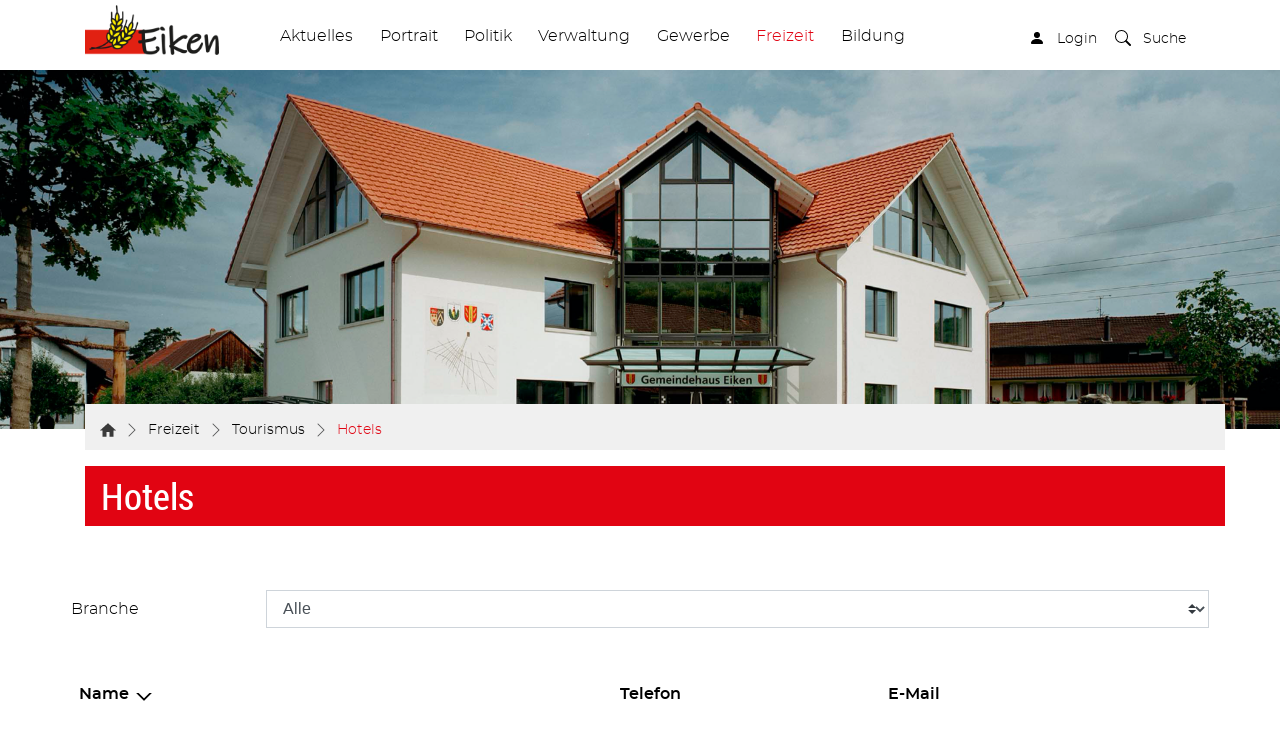

--- FILE ---
content_type: text/html; charset=UTF-8
request_url: https://www.eiken.ch/hotels
body_size: 8365
content:
<!doctype html>

    <html lang="de-CH"> 
<head>
    
    <meta charset="UTF-8"/><meta property="cms:stats-title" content="Freizeit/Tourismus/Hotels">
        <meta property="cms:stats-objtype" content="unternehmen">                            <meta property="cms:stats-type" content="on">
    <meta property="cms:stats-objid" content="">
    <meta property="cms:stats-trackerid"
          content="1143">
    <meta property="cms:stats-url" content="https://stats.i-web.ch/statistic.php">

    
            <meta http-equiv="x-ua-compatible" content="ie=edge">
    <meta name="viewport" content="width=device-width, initial-scale=1">

            <title>    Gemeinde Eiken - Hotels
</title>

            <meta property="og:title" content="Hotels" />
<meta property="og:type" content="" />
<meta property="og:url" content="https://www.eiken.ch/hotels" />

                    <link href="/compiled/legacy/css/legacy.9c5facc20eacee6a3099.css" type="text/css" rel="stylesheet"/><link rel="shortcut icon" href="/dist/eiken/2020/images/icons/favicon.e7a90d6223c1a6b183cd.ico" />
    <link rel="apple-touch-icon" sizes="180x180" href="/dist/eiken/2020/images/icons/apple-touch-icon.307579330ea75781dc03.png">
    <link rel="icon" type="image/png" sizes="32x32" href="/dist/eiken/2020/images/icons/favicon-32x32.60352877c77b2fd8b13a.png">
    <link rel="icon" type="image/png" sizes="16x16" href="/dist/eiken/2020/images/icons/favicon-16x16.f63aac7abf4e0d14ed4e.png">
    <link rel="mask-icon" href="/dist/eiken/2020/images/icons/safari-pinned-tab.svg" color="#5bbad5">
    <link href="/dist/eiken/2020/css/main.077ac479c7cb61b6f87a.css"
        type="text/css"
        rel="stylesheet" />
        <script type="text/javascript" src="/compiled/legacy/js/legacy.51916f73dcb2b798ddfe.js"></script>
<link rel="stylesheet" href="/assets/styles/app-99aa06d3014798d86001c324468d497f.css">
<script type="importmap">
{
    "imports": {
        "app": "/assets/app-984d9b8fe51b35b653b538b1fef3f048.js",
        "/assets/styles/app.css": "data:application/javascript,"
    }
}
</script>
<link rel="modulepreload" href="/assets/app-984d9b8fe51b35b653b538b1fef3f048.js">
<script type="module">import 'app';</script>
        </head>

    <body data-header-selector=".header-container" data-footer-selector=".footer-container" class="hotels">

            
    
        <div class="icms-a4a-sprunglinks">
    <ul><li>
                <a accesskey="0" title="[ALT + 0]" href="/_rtr/home" class="sr-only sr-only-focusable">zur Startseite</a>
            </li><li>
            <a accesskey="1" title="[ALT + 1]" href="#icms-navbar" class="sr-only sr-only-focusable">Direkt zur Hauptnavigation</a>
        </li>
        <li>
            <a accesskey="2" title="[ALT + 2]" href="#maincontent" class="sr-only sr-only-focusable">Direkt zum Inhalt</a>
        </li>
        <li>
            <a accesskey="3" title="[ALT + 3]" href="/_rtr/suchformular" class="sr-only sr-only-focusable">Direkt zur Suche</a>
        </li>
        <li>
            <a accesskey="4" title="[ALT + 4]" href="/_rtr/index" class="sr-only sr-only-focusable">Direkt zum Stichwortverzeichnis</a>
        </li></ul>
</div>

        
<header id="site-header" class="fixed-top header-container"><div class="header__middle container-fluid">
            <div class="container">
                <div class="row">
                    <div class="col-2">
                        <a href="/" class="navbar-brand">
                            <img src="/dist/eiken/2020/images/logo.14dd8a02385d627b7738.svg"
                                alt="Eiken" />
                            <span class="sr-only">Eiken</span>
                        </a>
                    </div>
                    
                    <div class="col-7">
                        <nav class="icms-mainmenu-container navbar-md-collapse mt-md-4">
                            <div id="icms-navbar"
                            class="open-current w-100 justify-content-between"
                            data-hamburger-hidden-above="767">
                                <ul id="menu-main-menu" class="order-first">
            <li class="icms-menu-repeated-title">
                    <a class="menuLevelFirstTitle">Menü</a>
                </li><li class="first has-sub menu-item  menu-aktuelles menu-level-1"><a href="/aktuelles">Aktuelles</a><ul class="sub-menu sub-menu-level-2">
            <li class="icms-menu-repeated-title"><a class="menuLevelTitle" href="/aktuelles">
                    Aktuelles
                    </a></li>
                <li class="first menu-item  menu-anlaesseaktuelles.list menu-level-2"><a href="/anlaesseaktuelles">Anlässe</a>
        </li><li class="menu-item  menu-aktuellesinformationen.list menu-level-2"><a href="/aktuellesinformationen">Neuigkeiten</a>
        </li><li class="menu-item  menu-fundbuero menu-level-2"><a href="/fundbuero">Fundbüro</a>
        </li><li class="menu-item  menu-virtuelledienste menu-level-2"><a href="/profile">Virtuelle Dienste</a>
        </li><li class="last menu-item  menu-offene-stellen menu-level-2"><a href="/offenestellen">Offene Stellen</a>
        </li>
        </ul>
        </li><li class="has-sub menu-item  menu-portrait menu-level-1"><a href="/portrait">Portrait</a><ul class="sub-menu sub-menu-level-2">
            <li class="icms-menu-repeated-title"><a class="menuLevelTitle" href="/portrait">
                    Portrait
                    </a></li>
                <li class="first menu-item  menu-uebersichtportrait menu-level-2"><a href="/uebersichtportrait">Übersicht</a>
        </li><li class="menu-item  menu-wappen menu-level-2"><a href="/wappen">Wappen</a>
        </li><li class="menu-item  menu-geschichte.list menu-level-2"><a href="/geschichte">Geschichte</a>
        </li><li class="menu-item  menu-kirchen menu-level-2"><a href="/kirchen">Kirchgemeinden</a>
        </li><li class="menu-item  menu-gemeindeinzahlen menu-level-2"><a href="/gemeindeinzahlen">Gemeinde in Zahlen</a>
        </li><li class="menu-item  menu-ortsplan menu-level-2"><a href="/ortsplan">Ortsplan</a>
        </li><li class="menu-item  menu-telefonnummern.list menu-level-2"><a href="/telefonnummern">Telefonnummern</a>
        </li><li class="menu-item  menu-doerfertreff menu-level-2"><a href="/doerfertreff">4-Dörfer Treffen</a>
        </li><li class="last menu-item  menu-fotoalbum menu-level-2"><a href="/fotoalbum">Fotoalbum</a>
        </li>
        </ul>
        </li><li class="has-sub menu-item  menu-politik menu-level-1"><a href="/politik">Politik</a><ul class="sub-menu sub-menu-level-2">
            <li class="icms-menu-repeated-title"><a class="menuLevelTitle" href="/politik">
                    Politik
                    </a></li>
                <li class="first menu-item  menu-uebersichtpolitik menu-level-2"><a href="/uebersichtpolitik">Übersicht</a>
        </li><li class="has-sub menu-item  menu-abstimmungen.list menu-level-2"><a href="/abstimmungen">Abstimmungen und Wahlen</a><ul class="sub-menu sub-menu-level-3">
            <li class="icms-menu-repeated-title"><a class="menuLevelTitle" href="/abstimmungen">
                    Abstimmungen und Wahlen
                    </a></li>
                <li class="first menu-item  menu-abstimmungen.vorlagen menu-level-3"><a href="/abstimmungen/vorlagen">Archiv / Suche</a>
        </li><li class="menu-item  menu-abstimmungen.polinfos menu-level-3"><a href="/abstimmungen/informationen">Generelle Informationen</a>
        </li><li class="last menu-item  menu-wahlergebnisse.list menu-level-3"><a href="/wahlergebnisse">Resultate</a>
        </li>
        </ul>
        </li><li class="has-sub menu-item  menu-finanziellesituation menu-level-2"><a href="/finanziellesituation">Finanzielle Situation</a><ul class="sub-menu sub-menu-level-3">
            <li class="icms-menu-repeated-title"><a class="menuLevelTitle" href="/finanziellesituation">
                    Finanzielle Situation
                    </a></li>
                <li class="first last menu-item  menu-steuerfuss menu-level-3"><a href="/steuerfuss">Steuerfuss</a>
        </li>
        </ul>
        </li><li class="menu-item  menu-behoerden.list menu-level-2"><a href="/behoerden">Behörden</a>
        </li><li class="menu-item  menu-kommissionen.list menu-level-2"><a href="/kommissionen">Kommissionen</a>
        </li><li class="menu-item  menu-behoerdenmitglieder.list menu-level-2"><a href="/behoerdenmitglieder">Behördenmitglieder</a>
        </li><li class="has-sub menu-item  menu-melioration menu-level-2"><a href="/melioration">Melioration</a><ul class="sub-menu sub-menu-level-3">
            <li class="icms-menu-repeated-title"><a class="menuLevelTitle" href="/melioration">
                    Melioration
                    </a></li>
                <li class="first menu-item  menu-meluebersicht menu-level-3"><a href="/meluebersicht">Übersicht</a>
        </li><li class="menu-item  menu-melrechtlichegrundlagen menu-level-3"><a href="/rechtlichegrundlagen">Rechtliche Grundlagen</a>
        </li><li class="last menu-item  menu-melplaenedokumente menu-level-3"><a href="/melplaenedokumente">Pläne und Dokumente</a>
        </li>
        </ul>
        </li><li class="menu-item  menu-parteien.list menu-level-2"><a href="/parteien">Parteien</a>
        </li><li class="last menu-item  menu-sitzung.list menu-level-2"><a href="/sitzung">Gemeindeversammlung</a>
        </li>
        </ul>
        </li><li class="has-sub menu-item  menu-verwaltung menu-level-1"><a href="/verwaltung">Verwaltung</a><ul class="sub-menu sub-menu-level-2">
            <li class="icms-menu-repeated-title"><a class="menuLevelTitle" href="/verwaltung">
                    Verwaltung
                    </a></li>
                <li class="first menu-item  menu-uebersichtverwaltung menu-level-2"><a href="/uebersichtverwaltung">Übersicht</a>
        </li><li class="menu-item  menu-oeffnungszeiten menu-level-2"><a href="/oeffnungszeiten">Öffnungszeiten</a>
        </li><li class="menu-item  menu-personenregister.list menu-level-2"><a href="/personenregister">Personenregister</a>
        </li><li class="menu-item  menu-aemter.list menu-level-2"><a href="/aemter">Verwaltungsabteilungen</a>
        </li><li class="has-sub menu-item  menu-soziales menu-level-2"><a href="/soziales">Soziales</a><ul class="sub-menu sub-menu-level-3">
            <li class="icms-menu-repeated-title"><a class="menuLevelTitle" href="/soziales">
                    Soziales
                    </a></li>
                <li class="first menu-item  menu-uebersichtsoziales menu-level-3"><a href="/uebersichtsoziales">Übersicht</a>
        </li><li class="menu-item  menu-sozialedienste.list menu-level-3"><a href="/sozialedienste">Soziale Dienste</a>
        </li><li class="menu-item  menu-organisationen.list menu-level-3"><a href="/organisationen">Organisationen</a>
        </li><li class="last menu-item  menu-senioren menu-level-3"><a href="/senioren">Senioren</a>
        </li>
        </ul>
        </li><li class="menu-item  menu-online-schalter.list menu-level-2"><a href="/online-schalter">Online-Schalter</a>
        </li><li class="menu-item  menu-shop menu-level-2"><a href="/shop">Shop</a>
        </li><li class="menu-item  menu-publikationen.list menu-level-2"><a href="/publikationen">Publikationen</a>
        </li><li class="menu-item  menu-reglemente.list menu-level-2"><a href="/reglemente">Reglemente</a>
        </li><li class="has-sub menu-item  menu-raumreservationen menu-level-2"><a href="/raumreservationen">Raumreservationen</a><ul class="sub-menu sub-menu-level-3">
            <li class="icms-menu-repeated-title"><a class="menuLevelTitle" href="/raumreservationen">
                    Raumreservationen
                    </a></li>
                <li class="first menu-item  menu-kulturellersaal menu-level-3"><a href="/kulturellersaal">Kultureller Saal</a>
        </li><li class="menu-item  menu-personenmilitaerunterkunft menu-level-3"><a href="/personenmilitaerunterkunft">Personen- und Militärunterkunft</a>
        </li><li class="menu-item  menu-schiessanlageschlauen menu-level-3"><a href="/schiessanlageschlauen">Schiessanlage Schlauen</a>
        </li><li class="menu-item  menu-sporthallelindenboden menu-level-3"><a href="/sporthallelindenboden">Sporthalle Lindenboden</a>
        </li><li class="menu-item  menu-sportplatznetzi menu-level-3"><a href="/sportplatznetzi">Sportplatz Netzi</a>
        </li><li class="menu-item  menu-garderobenetzi menu-level-3"><a href="/garderobenetzi">Garderobengebäude Netzi</a>
        </li><li class="last menu-item  menu-waldhaus menu-level-3"><a href="/waldhaus">Waldhaus</a>
        </li>
        </ul>
        </li><li class="has-sub menu-item  menu-abfall menu-level-2"><a href="/abfall">Abfall</a><ul class="sub-menu sub-menu-level-3">
            <li class="icms-menu-repeated-title"><a class="menuLevelTitle" href="/abfall">
                    Abfall
                    </a></li>
                <li class="first menu-item  menu-abfallsammlung.list menu-level-3"><a href="/abfalldaten">Abfallsammlungen</a>
        </li><li class="menu-item  menu-abfallarten.list menu-level-3"><a href="/abfallarten">Abfallarten</a>
        </li><li class="last menu-item  menu-abfallorte.list menu-level-3"><a href="/abfallorte">Sammelstellen</a>
        </li>
        </ul>
        </li><li class="menu-item  menu-energieversorgung menu-level-2"><a href="/energieversorgung">Energieversorgung</a>
        </li><li class="menu-item  menu-wasserversorgung menu-level-2"><a href="/wasserversorgung">Wasserversorgung</a>
        </li><li class="last menu-item  menu-private-liegenschaftsentw-sserung-ple menu-level-2"><a href="/ple">Private Liegenschaftsentwässerung PLE</a>
        </li>
        </ul>
        </li><li class="has-sub menu-item  menu-gewerbe menu-level-1"><a href="/gewerbe">Gewerbe</a><ul class="sub-menu sub-menu-level-2">
            <li class="icms-menu-repeated-title"><a class="menuLevelTitle" href="/gewerbe">
                    Gewerbe
                    </a></li>
                <li class="first menu-item  menu-uebersichtgewerbe menu-level-2"><a href="/uebersichtgewerbe">Übersicht</a>
        </li><li class="last menu-item  menu-firmenverzeichnis.list menu-level-2"><a href="/firmenverzeichnis">Firmenverzeichnis</a>
        </li>
        </ul>
        </li><li class="currentAncestor has-sub menu-item  menu-vereinered menu-level-1"><a href="/vereinered">Freizeit</a><ul class="sub-menu sub-menu-level-2">
            <li class="icms-menu-repeated-title"><a class="menuLevelTitle" href="/vereinered">
                    Freizeit
                    </a></li>
                <li class="first has-sub menu-item  menu-vereine menu-level-2"><a href="/vereine">Vereine</a><ul class="sub-menu sub-menu-level-3">
            <li class="icms-menu-repeated-title"><a class="menuLevelTitle" href="/vereine">
                    Vereine
                    </a></li>
                <li class="first menu-item  menu-uebersichtvereine menu-level-3"><a href="/uebersichtvereine">Übersicht</a>
        </li><li class="menu-item  menu-vereinsliste.list menu-level-3"><a href="/vereinsliste">Vereinsliste</a>
        </li><li class="menu-item  menu-reservation-festb-nke menu-level-3"><a href="/reservationfestbaenke">Reservation Festbänke</a>
        </li><li class="last menu-item  menu-vereinsnachrichten menu-level-3"><a href="/vereinsnachrichten">Vereinsnachrichten</a>
        </li>
        </ul>
        </li><li class="currentAncestor last has-sub menu-item  menu-tourismus menu-level-2"><a href="/tourismus">Tourismus</a><ul class="sub-menu sub-menu-level-3">
            <li class="icms-menu-repeated-title"><a class="menuLevelTitle" href="/tourismus">
                    Tourismus
                    </a></li>
                <li class="first menu-item  menu-freieSeite_g841_uebersichttourismus menu-level-3"><a href="/uebersichttourismus">Übersicht</a>
        </li><li class="menu-item  menu-sehenswuerdigkeiten.list menu-level-3"><a href="/sehenswuerdigkeiten">Anlagen, Plätze, Kulturstätten</a>
        </li><li class="menu-item  menu-naherholungimfreien.list menu-level-3"><a href="/naherholungimfreien">Naherholung im Freien</a>
        </li><li class="menu-item  menu-sportanlagen.list menu-level-3"><a href="/sportanlagen">Sportanlagen</a>
        </li><li class="active menu-item  menu-hotels.list menu-level-3"><a href="/hotels">Hotels<span class="sr-only">(ausgewählt)</span></a>
        </li><li class="last menu-item  menu-restaurants.list menu-level-3"><a href="/restaurants">Restaurants</a>
        </li>
        </ul>
        </li>
        </ul>
        </li><li class="last has-sub menu-item  menu-bildung menu-level-1"><a href="/bildung">Bildung</a><ul class="sub-menu sub-menu-level-2">
            <li class="icms-menu-repeated-title"><a class="menuLevelTitle" href="/bildung">
                    Bildung
                    </a></li>
                <li class="first menu-item  menu-uebersichtbildung menu-level-2"><a href="/uebersichtbildung">Übersicht</a>
        </li><li class="menu-item  menu-bibliotheken.list menu-level-2"><a href="/bibliotheken">Bibliotheken</a>
        </li><li class="menu-item  menu-ferienplan menu-level-2"><a href="/ferienplan">Schulferien</a>
        </li><li class="menu-item  menu-kindergarten.list menu-level-2"><a href="/kindergarten">Kindergarten</a>
        </li><li class="menu-item  menu-schulen.list menu-level-2"><a href="/schulen">Schulen</a>
        </li><li class="menu-item  menu-Kinderbetreuung menu-level-2"><a href="/Kinderbetreuung">Kinderbetreuung</a>
        </li><li class="last menu-item  menu-linkbildung.list menu-level-2"><a href="/linkbildung">Links</a>
        </li>
        </ul>
        </li>
        </ul>

                            </div>
                        </nav>
                    </div>
                    
                    <div class="col-3 d-flex align-items-end flex-column"><ul class="nav__meta navbar-nav d-flex flex-row mt-md-4">
                            <li class="nav-item">
            <a class="login__link btn"
                href="/_rtr/login">
                <span>Login</span>
            </a>
        </li><li class="nav-item">
                                <a class="search__link btn" href="/_rtr/suchformular" role="button">
        <span>Suche</span>
    </a>                            </li><li class="nav-item">

                                <!-- hamburger -->
                                <button id="icms-hamburger"
                                    class="hamburger-one position-relative"
                                    aria-expanded="false"
                                    aria-label="Toggle navigation">
                                    <div class="position-relative">
                                        <span class="line"></span>
                                        <span class="line"></span>
                                        <span class="line"></span>
                                        <span class="line"></span>
                                    </div>
                                    <span class="menu-text">
                                        Menu
                                    </span>
                                </button>
                                
                            </li>
                        </ul>
                    </div>
                </div>
            </div>
        </div>
    </header>
        <main role="main">
                                <div class="swimlane__masthead">
                <div class="masthead__layout">
                    <div class="masthead__image">
                        <picture>            <!--[if IE 9]>
            <video style="display: none;"><![endif]-->

            <source media="(min-width: 576px)"  srcset="/dist/eiken/2020/images/folgeseite.c84e3f95981a64b8d90c.png"/><source media="(max-width: 575px)"  srcset="/dist/eiken/2020/images/folgeseite.c84e3f95981a64b8d90c.png, /dist/eiken/2020/images/folgeseite.c84e3f95981a64b8d90c.png 2x"/>            <!--[if IE 9]></video><![endif]-->        <img src="/dist/eiken/2020/images/folgeseite.c84e3f95981a64b8d90c.png" alt="" class="img-fluid"/>
        </picture>

                    </div>
                    <div class="masthead__header">
                        <div class="masthead__header__container container">
                            <div>
                                <div class="partial__breadcrumb pt-3">
                                    <nav aria-label="breadcrumb">
                                        <!-- Breadcrumb1 start (default) -->
                                        <ol id="icms-breadcrumbs" class="breadcrumb m-0" itemscope itemtype="http://schema.org/BreadcrumbList">                <li class="breadcrumb-item" itemprop="itemListElement" itemscope itemtype="http://schema.org/ListItem">
                    <a title="Go to Home" class="" href="/_rtr/home" itemprop="item">
                        <span itemprop="name" class="icon-container">Home</span>
                    </a>
                    <meta itemprop="position" content="1"/><span class='separator'></span></li><li class="vereinered breadcrumb-item " itemprop="itemListElement" itemscope itemtype="http://schema.org/ListItem"><a href="/vereinered" class="" itemprop="item">
                                                <span itemprop="name">Freizeit</span></a><meta itemprop="position" content="2"/><span class='separator'></span></li><li class="tourismus breadcrumb-item " itemprop="itemListElement" itemscope itemtype="http://schema.org/ListItem"><a href="/tourismus" class="" itemprop="item">
                                                <span itemprop="name">Tourismus</span></a><meta itemprop="position" content="3"/><span class='separator'></span></li><li class="hotels.list breadcrumb-item active" itemprop="itemListElement" itemscope itemtype="http://schema.org/ListItem"><a href="/hotels" class="" itemprop="item">
                                                <span itemprop="name">Hotels<span class="sr-only">(ausgewählt)</span></span></a><meta itemprop="position" content="4"/></li></ol>

                                        <!-- Breadcrumb1 end (default) -->
                                    </nav>
                                </div>
                                <div class="masthead__header__content pt-3">
                                    





                                    <div class="d-flex justify-content-end">                </div><h1 class="contentTitle">Hotels</h1>
                                </div>
                            </div>
                        </div>
                    </div>
                </div>
            </div>
            <div class="swimlane__maincontent">
                    <div class="container py-md-5">
                        <div class="swimlane__content row"><div class="maincontent">
                                <div class="row icms-i-speaker">
                                                                                
                                                                                                                                                                                        <div class="icms-content-col-a ">
            <div class="row">
                <div class="icms-block-container ">
            <div class="icms-form-container "><div class="form-group row">
        <div class="col-sm-2"><label class="col-form-label form-control-label" for="brancheId">Branche</label></div>
        <div class="col-sm-10"><select class="form-control custom-select" id="brancheId" name="unternehmen_filter[brancheId]" class="form-control"><option value="">Alle</option><option value="herberge">Herberge</option><option value="hotel">Hotel</option></select></div>
    </div>    <input type="hidden" inputmode="text" id="unternehmen_filter__token" name="unternehmen_filter[_token]" value="a40ce3cb76b511.bWV4WP-Bbsd7ODBBfhK2hkwBLyjRal_cOYe4FFSfwrg.GQwIK4bsFIAhU1JzTlrF5y1CVU6EAQ-lYLeLQhHMo-xcMhMamrEN9hBMUw" />

        </form>
    
            </div>
        </div><div class="icms-global-table-container">                <table class="table icms-dt rs_preserve" cellspacing="0" width="100%" id="hotel_drittintegration"
           data-webpack-module="datatables"
           data-entity-type="unternehmen"
           data-entities="{&quot;emptyColumns&quot;:[&quot;tags&quot;,&quot;_thumbnail&quot;],&quot;data&quot;:[{&quot;name&quot;:&quot;&lt;a href=\&quot;\/_rte\/unternehmen\/169676\&quot;&gt;Gasthof Restaurant Sonne&lt;\/a&gt;&quot;,&quot;name-sort&quot;:&quot;#362a4e50384634044c324e502a524c2a4450044e46444432011c01dcbfdcbcdc08&quot;,&quot;ort&quot;:&quot;Gemeinde Eiken&quot;,&quot;ort-sort&quot;:&quot;#363242323a44303204323a3e3244011201dcbedc08&quot;,&quot;telefon&quot;:&quot;&lt;a class=\&quot;icms-dt-telefon-output\&quot; href=\&quot;tel:0628716090\&quot;&gt;062 871 60 90&lt;\/a&gt;&quot;,&quot;telefon-sort&quot;:&quot;#131f1704232115041f1304251301110111&quot;,&quot;brancheId&quot;:&quot;hotel&quot;,&quot;brancheId-sort&quot;:&quot;#384650324001090109&quot;,&quot;email&quot;:&quot;&quot;,&quot;tags&quot;:&quot;&quot;,&quot;_thumbnail&quot;:&quot;&quot;},{&quot;name&quot;:&quot;&lt;a href=\&quot;\/_rte\/unternehmen\/169682\&quot;&gt;Gasthaus zum Weissen R\u00f6ssli&lt;\/a&gt;&quot;,&quot;name-sort&quot;:&quot;#362a4e50382a524e045c52420456323a4e4e3244044c464e4e403a012f960801dcbae0bfdc0a&quot;,&quot;ort&quot;:&quot;Gemeinde Eiken&quot;,&quot;ort-sort&quot;:&quot;#363242323a44303204323a3e3244011201dcbedc08&quot;,&quot;telefon&quot;:&quot;&lt;a class=\&quot;icms-dt-telefon-output\&quot; href=\&quot;tel:0628711421\&quot;&gt;062 871 14 21&lt;\/a&gt;&quot;,&quot;telefon-sort&quot;:&quot;#131f170423211504151b04171501110111&quot;,&quot;brancheId&quot;:&quot;hotel&quot;,&quot;brancheId-sort&quot;:&quot;#384650324001090109&quot;,&quot;email&quot;:&quot;&quot;,&quot;tags&quot;:&quot;&quot;,&quot;_thumbnail&quot;:&quot;&quot;},{&quot;name&quot;:&quot;&lt;a href=\&quot;\/_rte\/unternehmen\/169694\&quot;&gt;Fukeneh Pub&lt;\/a&gt;&quot;,&quot;name-sort&quot;:&quot;#34523e324432380448522c010f01dcbfdc06&quot;,&quot;ort&quot;:&quot;Gemeinde Eiken&quot;,&quot;ort-sort&quot;:&quot;#363242323a44303204323a3e3244011201dcbedc08&quot;,&quot;telefon&quot;:&quot;&lt;a class=\&quot;icms-dt-telefon-output\&quot; href=\&quot;tel:0628757620\&quot;&gt;062 875 76 20&lt;\/a&gt;&quot;,&quot;telefon-sort&quot;:&quot;#131f170423211d04211f04171301110111&quot;,&quot;brancheId&quot;:&quot;herberge&quot;,&quot;brancheId-sort&quot;:&quot;#38324c2c324c3632010c010c&quot;,&quot;email&quot;:&quot;&lt;a href=\&quot;mailto:info@fukeneh.ch\&quot;&gt;info@fukeneh.ch&lt;\/a&gt;&quot;,&quot;email-sort&quot;:&quot;#3a4434460a9234523e32443238082e3801130113&quot;,&quot;tags&quot;:&quot;&quot;,&quot;_thumbnail&quot;:&quot;&quot;}]}"
           data-page-length="20"
           data-page-length-all="Alle"
           data-show-page-length=""data-order="[[ 2, &quot;asc&quot; ]]"data-responsive="true"
           data-date-format=""
           data-time-format=""
           data-date-month-year=""
           data-dt-type="localdynamic"
           data-dom-format=""
           data-filter-select="{&quot;individuals&quot;:[{&quot;column&quot;:0,&quot;field&quot;:&quot;ort&quot;,&quot;exactMatch&quot;:true},{&quot;column&quot;:1,&quot;field&quot;:&quot;brancheId&quot;,&quot;exactMatch&quot;:true}],&quot;filterFieldIds&quot;:[&quot;ort&quot;,&quot;brancheId&quot;]}"
           data-update-address-bar="[&quot;ort&quot;, &quot;brancheId&quot;]"
           data-is-update-address-bar='true'
           data-auto-scroll=""
           data-search-form-id=""
           data-show-filter-from-item-amount="10"
           data-paging="1"
           data-disable-paging-info=""
    >
        <thead>
        <tr>
            <th class="dtHidden" data-data="ort"></th>
            <th class="dtHidden" data-data="brancheId"></th><th data-data="name" class="all dtScopeRow">Name</th>
            <th data-data="telefon">Telefon</th>
            <th data-data="email">E-Mail</th>
            <th data-data="tags">Tags</th>
        </tr>
        </thead>
        <tbody></tbody>
    </table>
            </div>
            </div>
        </div><div class="icms-content-col-a ">
            <div class="row">
                

                        
                <div class="icms-block-container ">
            <div class="icms-text-container"><div class="row">
                
                    
                                                                
                    <div class="col-lg-4 col-sm-6 form-group">
                        <a role="button" class="icms-btn icms-btn-primary icms-btn-block" href="/hotels/add">Hotel hinzufügen</a>
                    </div>
                            </div>
            </div>
        </div>    
            </div>
        </div>                    
                                                                                                                
                                                                </div>
                            </div>
                        </div>
                    </div>
            </div>
            </main>

        
<footer id="site-footer" class="footer-container">        <section class="swimlane__footer container-fluid">         <div class="container p-4"><div class="swimlane__content row ">


<div class="partial__footer  col-12 col-md-4">
    <div class="partial__content row row-cols-1">
        <div class="col-md">                 <h3 class="h5">Kontakt</h3>
                            Gemeindekanzlei<br/>
            Hauptstrasse 73b<br/>
            5074 Eiken<br/>Telefon: <a href="tel:062 552 25 00">062 552 25 00</a><br/>E-Mail: <a href="mailto:info@eiken.ch">info@eiken.ch</a>
            </div>
    </div>
</div>



<div class="partial__footer  col-12 col-md-4">
    <div class="partial__content row row-cols-1">
        <div class="col-md col-openinghours">                 <h3 class="h5 pt-3 pt-md-0">Öffnungszeiten</h3>                  
Mo : 10:00 - 11:30 Uhr / 14:00 - 18:00 Uhr <br />
Di - Do: 10:00 - 11:30 / 14:00 - 16:30 Uhr <br />
Fr : 08:00 - 12:00 Uhr <br />


                                                                                                                                                            </div>
    </div>
</div>



<div class="partial__footerQuickLinks col  col-12 col-md-4"><div class="partial__header row">
                <div class="col">
                    <h2>Links</h2>
                </div>
            </div><div class="partial__content row row-cols-1">
                <div class="partial__entry__footerQuickLinks col mb-4"><ul class="quicklinks__list list-inline"><li class="list-group list-group-flush">
                                <a href="https://www.eiken.ch/_rtr/vereinsliste" class="list-group-item px-0">Eiker Vereine</a>
                            </li></ul></div>
            </div>
    </div></div></div>
    </section>        <section class="swimlane__footertoolbar container-fluid">         <div class="container pl-4 pt-3"><div class="swimlane__content row ">


<div class="partial__footertoolbar  col-12">
    <div class="partial__content row row-cols-1">
        <div class="col-md">                 <small>© 2026 Gemeinde Eiken</small>
            </div>
            <div class="col-md text-md-right">                 <h3 class="sr-only">Toolbar</h3>
    <ul class="list-inline small">
        <li class="list-inline-item"><a href="/_rtr/sitemap">Sitemap</a></li>
        <li class="list-inline-item"><a href="/_rtr/index">Index A - Z</a></li>
        <li class="list-inline-item"><a href="/_rtr/datenschutz">Datenschutz</a></li>
        <li class="list-inline-item"><a href="/_rtr/impressum">Impressum</a></li>
    </ul>
            </div>
    </div>
</div>
</div></div>
    </section></footer>

                        <div class="icms-outdated-browser-container" style="display: none;">
            <div class="icms-outdated-browser-text-container">
                <div class="icms-outdated-browser-title">
                    <p>Achtung: Bitte wechseln Sie den Browser</p>
                </div>
                <div class="icms-outdated-browser-body">
                    <p>Sie besuchen unser Webangebot mit einer veralteten Browserversion (z.B. Internet Explorer, veraltete Safari-Version oder andere). Diese Browserversion wird von den Herstellern nicht mehr unterstützt und verursacht Darstellungs- und Sicherheitsprobleme. Bitte wechseln Sie auf einen aktuellen Browser.</p>
                </div>
            </div>
            <div class="icms-outdated-browser-button-container">
                <a class="icms-outdated-browser-okbutton">Verstanden</a>
            </div>
        </div><div class="icms-outdated-browser-no-form-support" style="display: none;">
            <div class="icms-outdated-browser-no-form-support-container">
                <p>Achtung: Bitte wechseln Sie den Browser</p>
                <p>Das von Ihnen aufgerufene Formular lässt sich leider nicht darstellen. Sie verwenden eine veraltete Browserversion (z.B. Internet Explorer, veraltete Safari-Version oder andere). Diese Browserversion wird von den Herstellern nicht mehr unterstützt und verursacht Darstellungs- und Sicherheitsprobleme. Bitte wechseln Sie auf einen aktuellen Browser.</p>
            </div>
        </div>
    
                        
        <script type="text/javascript"
            src="/dist/eiken/2020/js/main.31ccdccecc6e97763edb.js"></script>
    
                                                        
                        <script src="/compiled/index/js/index.7f5ed5182771d1a41328.js"></script>
    
    
                    <div class="optin-stats"
             style="display: none;">
            <div class="optin-stats-title sr-only">Webstatistik</div>
            <div class="optin-content-box">
                <div class="optin-stats-body">
                    <p>Wir verwenden eine Webstatistik, um herauszufinden, wie wir unser Webangebot für Sie verbessern können. Alle Daten werden anonymisiert und in Rechenzentren in der Schweiz verarbeitet. Mehr Informationen finden Sie unter <a href="/_rtr/datenschutz">“Datenschutz“</a>.</p>
                </div>
                <div class="optin-question-box">
                    <div class="optin-stats-question"><p>Dürfen wir Ihre anonymisierten Daten verwenden?</p></div>
                    <div class="optin-stats-buttons">
                        <a class="optin-stats-yesbutton">Ja</a>
                        <a class="optin-stats-nobutton">Nein</a>
                    </div>
                </div>
            </div>
            <a class="optin-stats-closebutton">&times;</a>
        </div>
    
    </body>

        </html>

    

--- FILE ---
content_type: image/svg+xml
request_url: https://www.eiken.ch/dist/eiken/2020/fonts/3f7a8eaa0be900979837.svg
body_size: 75
content:
<svg xmlns="http://www.w3.org/2000/svg" width="1em" height="1em" viewBox="0 0 426.667 426.667" style="enable-background:new 0 0 512 512" xml:space="preserve"><path fill="#3a3a3a" data-original="#000000" d="M213.333 32 0 224h64v170.667h106.667v-128H256v128h106.667V224h64z" xmlns="http://www.w3.org/2000/svg"/></svg>

--- FILE ---
content_type: image/svg+xml
request_url: https://www.eiken.ch/dist/eiken/2020/images/logo.14dd8a02385d627b7738.svg
body_size: 35697
content:
<svg width="185" height="69" xmlns="http://www.w3.org/2000/svg" xmlns:xlink="http://www.w3.org/1999/xlink"><image x="243" y="10" width="185" height="69" xlink:href="[data-uri]" transform="translate(-243 -10)" fill="none" fill-rule="evenodd"/></svg>